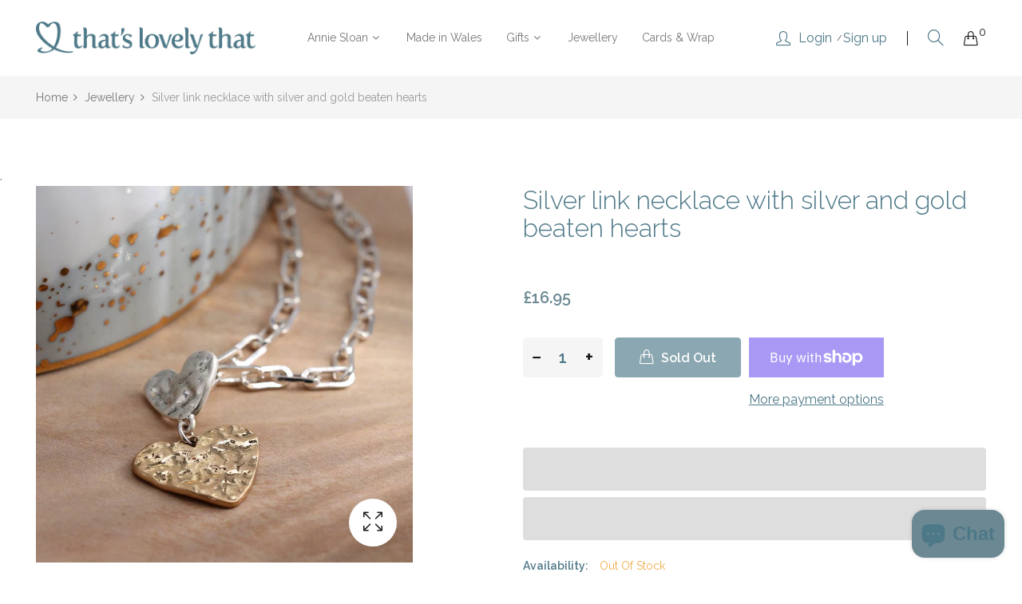

--- FILE ---
content_type: text/css
request_url: https://thatslovelythat.com/cdn/shop/t/3/assets/gang-custom-css-shopify--main.css?v=78728395797408711951610985724
body_size: -476
content:
h1,h2,h3,h4,h5{font-weight:300;text-transform:none}.velaHomeTitle{font-weight:200;text-transform:uppercase;letter-spacing:4px}.velassHeading{font-weight:200;letter-spacing:2px;line-height:1.4}.velaFiveCollection .title a{font-weight:200;letter-spacing:2px;font-size:2.3rem;line-height:1.4}.velassHeadingSmall{font-weight:200;letter-spacing:3px;line-height:1.4}.velaFiveCollection .text_link{font-weight:500;font-size:14px;letter-spacing:2px;line-height:1.4;text-transform:uppercase}.velaFiveCollection .velaCollectionWrap{background:#4d7887b3;padding:30px;position:absolute;text-align:center}.velaServices .boxServiceTitle{font-size:21px;line-height:1.4;font-weight:300;margin:0 0 12px}.velaFiveCollection .collectionCount{display:none}.velaProBlock .proName a{font-size:18px;line-height:1.4;font-weight:400;margin:0 0 12px}.velaFooterTitle{font-size:18px;line-height:1.4;font-weight:300}.shopify-payment-button__button--branded{padding:0!important}
/*# sourceMappingURL=/cdn/shop/t/3/assets/gang-custom-css-shopify--main.css.map?v=78728395797408711951610985724 */
